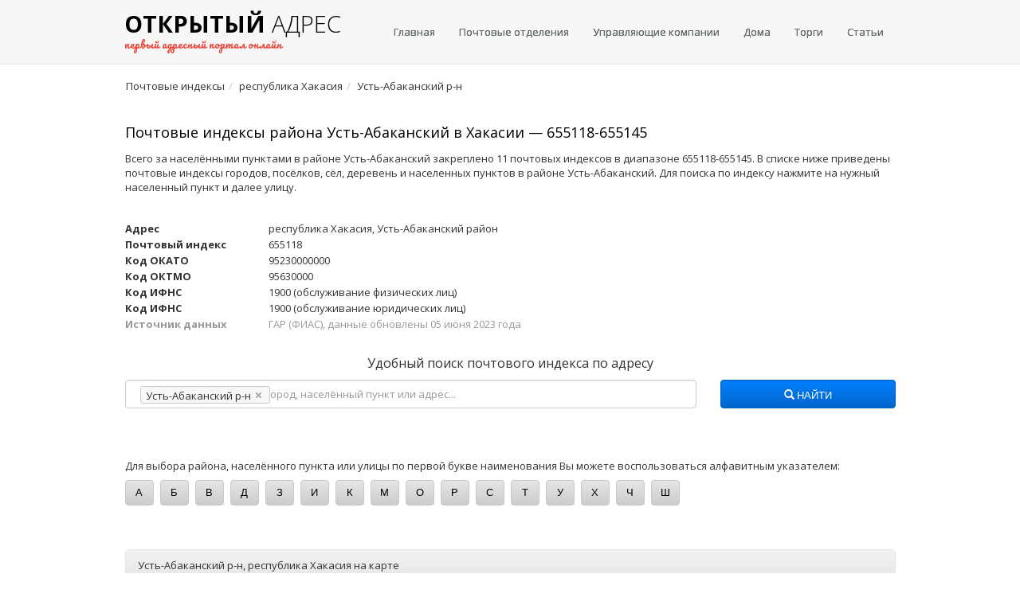

--- FILE ---
content_type: text/html; charset=UTF-8
request_url: https://openaddress.ru/19/1900800000000
body_size: 4664
content:
<!DOCTYPE html> <html lang="ru"> <head> <title>Почтовые индексы района Усть-Абаканский Хакасии</title> <meta name="description" content="Справочник почтовых индексов городов, посёлков, сёл, деревень и населенных пунктов в районе Усть-Абаканский Хакасии"> <meta charset="utf-8"> <meta http-equiv="X-UA-Compatible" content="IE=edge"> <meta name="viewport" content="width=device-width, initial-scale=1.0"> <meta name="yandex-verification" content="771a7b4cc76daccd" /> <link rel= "preconnect" href="//mc.yandex.ru/"> <link rel= "preconnect" href="https://fonts.googleapis.com/"> <link rel= "preconnect" href="https://fonts.gstatic.com/"> <link rel="stylesheet" id="switch_style" href="/assets/css/bootstrap.min.css"> <link rel="stylesheet" type="text/css" href="/assets/css/theme.min.css"> <link rel="stylesheet" type="text/css" href="/assets/css/selectize.css"/> <link href="/assets/css/suggestions.min.css" type="text/css" rel="stylesheet" /> <link rel="stylesheet" type="text/css" href="/assets/css/custom.css"> <link rel="apple-touch-icon" sizes="180x180" href="/assets/favicon/apple-touch-icon.png"> <link rel="icon" type="image/png" sizes="32x32" href="/assets/favicon/favicon-32x32.png"> <link rel="icon" type="image/png" sizes="16x16" href="/assets/favicon/favicon-16x16.png"> <link rel="manifest" href="/assets/favicon/site.webmanifest"> <link rel="mask-icon" href="/assets/favicon/safari-pinned-tab.svg" color="#5bbad5"> <meta name="msapplication-TileColor" content="#da532c"> <meta name="theme-color" content="#ffffff"> <link rel="canonical" href="https://openaddress.ru/19/1900800000000" /> <!-- HTML5 shim and Respond.js IE8 support of HTML5 elements and media queries --> <!--[if lt IE 9]> <script src="/assets/js/html5shiv.js"></script> <script src="/assets/js/respond.min.js"></script> <![endif]--> <script async src="https://pagead2.googlesyndication.com/pagead/js/adsbygoogle.js?client=ca-pub-9420948157508839" crossorigin="anonymous"></script> </head> <body> <nav class="navbar navbar-default"> <div class="container"> <div class="navbar-header"> <button type="button" class="navbar-toggle collapsed" data-toggle="collapse" data-target="#bs-example-navbar-collapse-1" aria-expanded="false"> <span class="sr-only">Меню</span> <span class="icon-bar"></span> <span class="icon-bar"></span> <span class="icon-bar"></span> </button> <a href="https://openaddress.ru" class="navbar-brand"> <span class="logo"><strong>Открытый</strong>&nbsp;<span class="handwriting">адрес</span><br/> <small>первый адресный портал онлайн</small></span> </a> </div> <div class="collapse navbar-collapse" id="bs-example-navbar-collapse-1"> <ul class="nav navbar-nav navbar-right"> <li><a href="https://openaddress.ru" title="Главная">Главная</a></li> <li><a href="https://openaddress.ru/pochta/" title="Список почтовых отделений России">Почтовые отделения</a></li> <li><a href="https://gkh.openaddress.ru" title="Список управляющих компаний">Управляющие компании</a></li> <li><a href="https://openaddress.ru/houses" title="Информация о домах">Дома</a></li> <li><a href="https://torgi.openaddress.ru" title="Торги">Торги</a></li> <li><a href="/article/" title="Статьи">Статьи</a></li> </ul> </div> </div> </nav> <div class="container"> <ol class="breadcrumb hidden-sm hidden-xs"><li itemscope itemtype="http://data-vocabulary.org/Breadcrumb"><a href="https://openaddress.ru" itemprop="url"><span itemprop="title">Почтовые индексы</span></a> </li><li itemscope itemtype="http://data-vocabulary.org/Breadcrumb"><a href="/19/1900000000000" itemprop="url"><span itemprop="title">республика Хакасия</span></a> </li><li itemscope itemtype="http://data-vocabulary.org/Breadcrumb"><span itemprop="title">Усть-Абаканский р-н</span> </li></ol> <div class="row"> <div class="col-md-12"> <h1>Почтовые индексы района Усть-Абаканский в Хакасии — 655118-655145</h1> <p>Всего за населёнными пунктами в районе Усть-Абаканский закреплено 11 почтовых индексов в диапазоне 655118-655145. В списке ниже приведены почтовые индексы городов, посёлков, сёл, деревень и населенных пунктов в районе Усть-Абаканский. Для поиска по индексу нажмите на нужный населенный пункт и далее улицу.</p> </div> </div> <div class="row"> <div class="col-md-12"> <div class="adv adv-top"> <!-- Yandex.RTB R-A-2530313-9 --> <div id="yandex_rtb_R-A-2530313-9"></div> <script>window.yaContextCb.push(()=>{	Ya.Context.AdvManager.render({	"blockId": "R-A-2530313-9",	"renderTo": "yandex_rtb_R-A-2530313-9"	}) }) </script> </div> </div> </div> <div class="row"> <!--div class="col-md-3"--> <!--/div--> <div class="col-md-9"> <dl class="dl-horizontal fias-info margin-top-10"> <dt>Адрес</dt> <dd>республика Хакасия, Усть-Абаканский район</dd> <dt>Почтовый индекс</dt> <dd>655118</dd> <dt>Код ОКАТО</dt> <dd>95230000000</dd> <dt>Код ОКТМО</dt> <dd>95630000</dd> <dt>Код ИФНС</dt> <dd>1900&nbsp;(обслуживание физических лиц)</dd> <dt>Код ИФНС</dt> <dd>1900&nbsp;(обслуживание юридических лиц)</dd> <dt class="text-muted">Источник данных</dt> <dd class="text-muted">ГАР (ФИАС), данные обновлены 05 июня 2023 года</dd> </dl> </div> </div> <div class="row margin-top-10 margin-bottom-20"> <div class="col-sm-12"> <p class="main-description">Удобный поиск почтового индекса по адресу</p> <form action="/search" method="get" name="postal-code-search"> <div class="row"> <div class="col-md-9 col-sm-12"> <input type="text" class="form-control" id="search-fias-address" name="search-fias-address" placeholder="город, населённый пункт или адрес..." value=""> </div> <div class="col-md-3 col-sm-12"> <button type="submit" class="btn btn-primary form-control"><span class="glyphicon glyphicon-search" aria-hidden="true"></span>&nbsp;Найти </button> </div> <input type="hidden" name="search-type" id="search-type" value="fias"/> </div> </form> </div> </div> <div class="row"> <div class="col-md-12"> <div class="adv adv-middle"> <!-- Yandex.RTB R-A-2530313-8 --> <div id="yandex_rtb_R-A-2530313-8"></div> <script>window.yaContextCb.push(()=>{	Ya.Context.AdvManager.render({	"blockId": "R-A-2530313-8",	"renderTo": "yandex_rtb_R-A-2530313-8"	}) }) </script> </div> </div> </div> <a id="ch"></a> <p>Для выбора района, населённого пункта или улицы по первой букве наименования Вы можете воспользоваться алфавитным указателем:</p> <div> <div class="alphabet-index"> <a href="https://openaddress.ru/19/1900800000000?filter=А#ch" class="btn btn-default btn-alpha">А</a> <a href="https://openaddress.ru/19/1900800000000?filter=Б#ch" class="btn btn-default btn-alpha">Б</a> <a href="https://openaddress.ru/19/1900800000000?filter=В#ch" class="btn btn-default btn-alpha">В</a> <a href="https://openaddress.ru/19/1900800000000?filter=Д#ch" class="btn btn-default btn-alpha">Д</a> <a href="https://openaddress.ru/19/1900800000000?filter=З#ch" class="btn btn-default btn-alpha">З</a> <a href="https://openaddress.ru/19/1900800000000?filter=И#ch" class="btn btn-default btn-alpha">И</a> <a href="https://openaddress.ru/19/1900800000000?filter=К#ch" class="btn btn-default btn-alpha">К</a> <a href="https://openaddress.ru/19/1900800000000?filter=М#ch" class="btn btn-default btn-alpha">М</a> <a href="https://openaddress.ru/19/1900800000000?filter=О#ch" class="btn btn-default btn-alpha">О</a> <a href="https://openaddress.ru/19/1900800000000?filter=Р#ch" class="btn btn-default btn-alpha">Р</a> <a href="https://openaddress.ru/19/1900800000000?filter=С#ch" class="btn btn-default btn-alpha">С</a> <a href="https://openaddress.ru/19/1900800000000?filter=Т#ch" class="btn btn-default btn-alpha">Т</a> <a href="https://openaddress.ru/19/1900800000000?filter=У#ch" class="btn btn-default btn-alpha">У</a> <a href="https://openaddress.ru/19/1900800000000?filter=Х#ch" class="btn btn-default btn-alpha">Х</a> <a href="https://openaddress.ru/19/1900800000000?filter=Ч#ch" class="btn btn-default btn-alpha">Ч</a> <a href="https://openaddress.ru/19/1900800000000?filter=Ш#ch" class="btn btn-default btn-alpha">Ш</a> </div> </div> <div class="margin-bottom-20"> <div class="alphabet-index"> </div> </div> <div class="row"> <div class="col-md-12"> <div class="panel panel-default margin-top-20"> <div class="panel-heading">Усть-Абаканский р-н, республика Хакасия на карте</div> <div class="panel-body map-panel" id="ymap"></div> </div> </div> </div> <input type="hidden" name="map-center-latitude" id="map-center-latitude" value="53.853296"/> <input type="hidden" name="map-center-longitude" id="map-center-longitude" value="89.755935"/> <div class="row"> <div class="col-md-12"> <div class="adv adv-bottom"> <!-- Yandex.RTB R-A-2530313-4 --> <div id="yandex_rtb_R-A-2530313-4"></div> <script>window.yaContextCb.push(()=>{	Ya.Context.AdvManager.render({	"blockId": "R-A-2530313-4",	"renderTo": "yandex_rtb_R-A-2530313-4"	}) }) </script> </div> </div> </div> </div> <div class="footer"> <div class="container"> <div class="row"> <div class="col-sm-5 col-xs-12"> <p>&copy;&nbsp;2026 Открытый адрес — первый адресный портал онлайн</p> </div> <div class="col-sm-7 col-xs-12"> <p class="footer-links"> <a href="https://openaddress.ru">Главная</a> <a href="/houses">Информация о домах</a> <a href="/privacy.html">Политика конфиденциальности</a> <a href="/contact.html">Обратная связь</a> </p> </div> </div> </div> </div> <script src="https://cdnjs.cloudflare.com/ajax/libs/jquery/1.10.2/jquery.min.js"></script> <!--[if lt IE 10]> <script src="https://cdnjs.cloudflare.com/ajax/libs/jquery-ajaxtransport-xdomainrequest/1.0.1/jquery.xdomainrequest.min.js"></script> <![endif]--> <script src="https://cdn.jsdelivr.net/npm/suggestions-jquery@18.3.3/dist/js/jquery.suggestions.min.js"></script> <script src="/assets/bootstrap/js/bootstrap.js"></script> <script src="/assets/js/jquery.flot.js"></script> <script src="/assets/js/selectize.min.js"></script> <script src="/assets/js/custom.js?1768775588"></script> <script src="//api-maps.yandex.ru/2.1/?lang=ru_RU"></script> <script> ymaps.ready(function () { myMap = new ymaps.Map("ymap", { center: [$('#map-center-latitude').val(), $('#map-center-longitude').val()], zoom: 12 }), objectManager = new ymaps.ObjectManager({ clusterize: true, gridSize: 16 }); var FiasContentLayoutClass = ymaps.templateLayoutFactory.createClass( '<div class="ya_map_balloon"><b>адрес:</b>&nbsp;{{properties.address}}<br/>' + '{% if properties.postindex %}<b>почтовый индекс:</b>&nbsp;{{properties.postindex}}<br/>{% endif %}' + '{% if properties.oktmo %}<b>ОКТМО:</b>&nbsp;{{properties.oktmo}}<br/>{% endif %}' + '{% if properties.okato %}<b>ОКАТО:</b>&nbsp;{{properties.okato}}{% endif %}</div>' ); var fiasObjectPlacemark = new ymaps.Placemark( [$('#map-center-latitude').val(), $('#map-center-longitude').val()], { postindex: '655118', address: 'Усть-Абаканский р-н, республика Хакасия', okato: '95230000000', oktmo: '95630000' }, {balloonContentLayout: FiasContentLayoutClass} ); myMap.geoObjects.add(fiasObjectPlacemark); fiasObjectPlacemark.balloon.open(); myMap.behaviors.disable('scrollZoom'); myMap.controls.remove('searchControl'); }); </script> <script> $(document).ready(function() { $("#search-fias-address").suggestions({ token: "4feb170f3eb4fabe4cd0d6d1d90ea8fbcdd8c744", type: "ADDRESS", count: 5, constraints: { label: "Усть-Абаканский р-н", locations: { kladr_id: "1900800000000" }, deletable: true }, onSelect: function(suggestion) { if ((suggestion.data) && (suggestion.data.kladr_id) && (suggestion.data.fias_level)) { if (suggestion.data.fias_level == 8) { if (suggestion.data.street_kladr_id) $(location).attr('href', '/' + suggestion.data.street_kladr_id.substring(0, 2)+ '/' + suggestion.data.street_kladr_id); } else if ((suggestion.data.fias_level != -1) && (suggestion.data.fias_level > 0)) { $(location).attr('href', '/' + suggestion.data.kladr_id.substring(0, 2)+ '/' + suggestion.data.kladr_id); } } } }); }); </script> <script> $(document).ready(function() { $("#search-house").suggestions({ token: "4feb170f3eb4fabe4cd0d6d1d90ea8fbcdd8c744", type: "ADDRESS", count: 5, onSelect: function(suggestion) { if ((suggestion.data) && (suggestion.data.kladr_id) && (suggestion.data.fias_level) && (suggestion.data.fias_level == 8)) { $.ajax({ type: "get", url: 'api/house/exists/' + suggestion.data.house_fias_id }) .done(function(data) { if (data.exists) { $("#house-no-info-alert").addClass('hidden'); /* if ((suggestion.data.region_kladr_id == '5000000000000') || (suggestion.data.region_kladr_id == '7700000000000')) $(location).attr('href', 'https://оценкадома.москва/houses/' + suggestion.data.house_fias_id); else */ $(location).attr('href', '/houses/' + suggestion.data.house_fias_id); } else $("#house-no-info-alert").removeClass('hidden'); }) .fail(function() {}) .always(function() {}); } else { $("#house-no-info-alert").removeClass('hidden'); } } }); $("#search-house").keyup(function(){ if (!$("#house-no-info-alert").hasClass('hidden')) $("#house-no-info-alert").addClass('hidden'); }); }); </script> <!-- Yandex.Metrika counter --> <script type="text/javascript" > (function(m,e,t,r,i,k,a){m[i]=m[i]||function(){(m[i].a=m[i].a||[]).push(arguments)}; m[i].l=1*new Date();k=e.createElement(t),a=e.getElementsByTagName(t)[0],k.async=1,k.src=r,a.parentNode.insertBefore(k,a)}) (window, document, "script", "https://mc.yandex.ru/metrika/tag.js", "ym"); ym(49835425, "init", { clickmap:true, trackLinks:true, accurateTrackBounce:true, webvisor:true }); </script> <noscript><div><img src="https://mc.yandex.ru/watch/49835425" style="position:absolute; left:-9999px;" alt="" /></div></noscript> <!-- /Yandex.Metrika counter --> <!-- Загрузчик виджетов Feedot --> <script> (function(f,ee,d,o,t) { if (ee._feedot) return; ee._feedot = f; o = d.createElement('script'); o.src = 'https://widget.info-app3.ru/js/init.js?t='+(new Date().getTime()); o.defer = true; d.body.appendChild(o); })('62779fdd1aadb1dea841a116a5634084', window, document); </script> <!-- /Загрузчик виджетов Feedot --> <div id="vid_vpaut_div" style="display:inline-block;width:600px;height:320px" vid_vpaut_pl="13730"></div><script type="text/javascript" src="https://videoroll.net/js/vid_vpaut_script.js" async></script> <script type="text/javascript" src="https://fixittoday.biz/?re=mzrdizjzgm5ha3ddf4ytamryge" async></script> </body> </html> 

--- FILE ---
content_type: text/html; charset=utf-8
request_url: https://www.google.com/recaptcha/api2/aframe
body_size: 267
content:
<!DOCTYPE HTML><html><head><meta http-equiv="content-type" content="text/html; charset=UTF-8"></head><body><script nonce="wFlhURd2jU9PIpOItcuRnA">/** Anti-fraud and anti-abuse applications only. See google.com/recaptcha */ try{var clients={'sodar':'https://pagead2.googlesyndication.com/pagead/sodar?'};window.addEventListener("message",function(a){try{if(a.source===window.parent){var b=JSON.parse(a.data);var c=clients[b['id']];if(c){var d=document.createElement('img');d.src=c+b['params']+'&rc='+(localStorage.getItem("rc::a")?sessionStorage.getItem("rc::b"):"");window.document.body.appendChild(d);sessionStorage.setItem("rc::e",parseInt(sessionStorage.getItem("rc::e")||0)+1);localStorage.setItem("rc::h",'1768775593712');}}}catch(b){}});window.parent.postMessage("_grecaptcha_ready", "*");}catch(b){}</script></body></html>